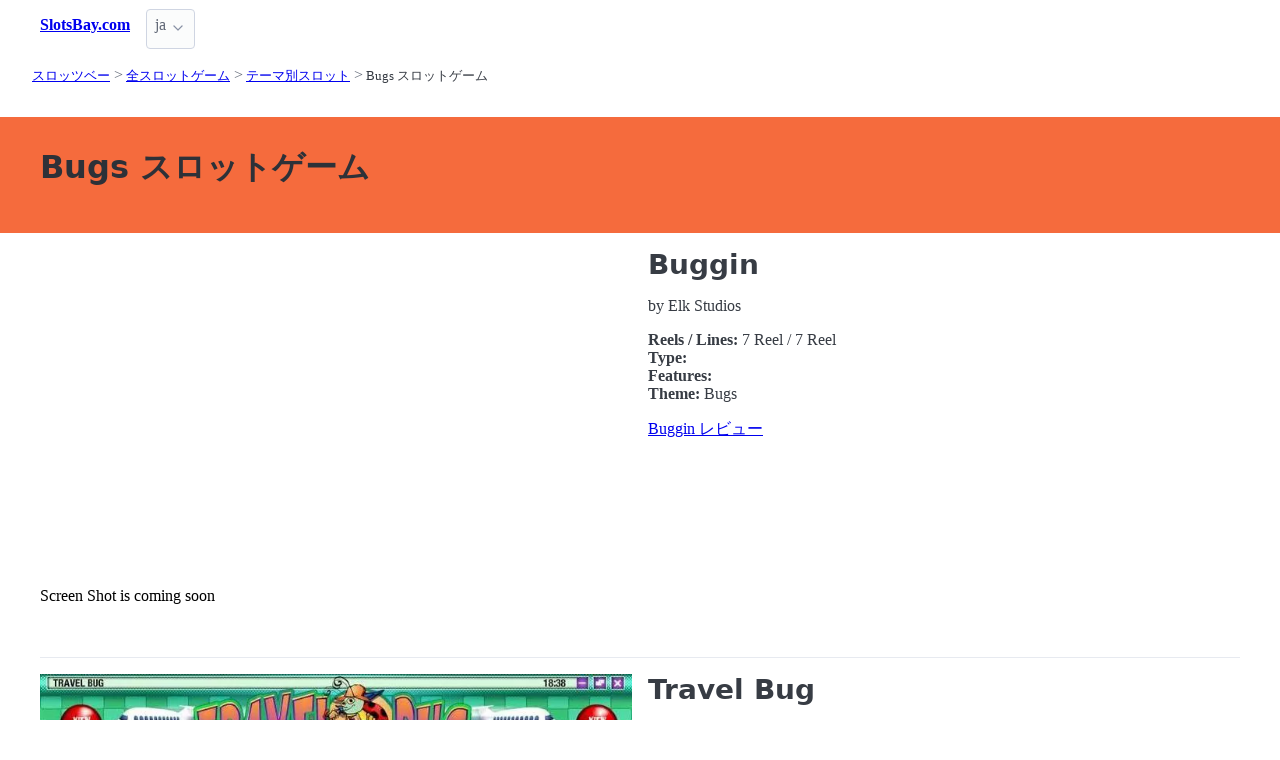

--- FILE ---
content_type: text/html;charset=utf-8
request_url: https://slotsbay.com/reviews/themes/bugs
body_size: 3669
content:
<!DOCTYPE html>
<html lang="ja">
<head>
  <link rel="preconnect" href="https://cdn.jsdelivr.net" crossorigin>
    <meta charset="utf-8">
  <meta http-equiv="X-UA-Compatible" content="IE=edge">
  <meta name="viewport" content="width=device-width, initial-scale=1">
  <title>Bugs オンラインスロット - SlotsBay</title>
  <meta name="description" content="" />
  <meta name="author" content="slotsbay.com" />
  <meta rel="author" href="" />
  <meta name="copyright" content="&copy; 2021" />
  <link rel="canonical" href="https://slotsbay.com/reviews/themes/bugs" /> 
   
    <link rel="sitemap" type="application/rss+xml" title="Sitemap" href="https://slotsbay.com/sitemap.xml" />


  <link rel="preload" as="style" href="https://cdn.jsdelivr.net/npm/@picocss/pico@2/css/pico.min.css" onload="this.onload=null;this.rel='stylesheet'">
  <noscript>
    <link rel="stylesheet" href="https://cdn.jsdelivr.net/npm/@picocss/pico@2/css/pico.min.css">
  </noscript>

  <link rel="stylesheet" href="/stylesheets/cookieconsent.css" media="print" onload="this.media='all'">  
  
    <script type="text/javascript" src="https://cdn.jsdelivr.net/npm/slick-carousel@1.8.1/slick/slick.min.js"></script>
    <link rel="stylesheet" type="text/css" href="https://cdn.jsdelivr.net/npm/slick-carousel@1.8.1/slick/slick.css"/>

  <meta property="og:title" content="Bugs オンラインスロット - SlotsBay"/>
  <meta property="og:description" content=""/>
  <meta property="og:type" content="article"/>
  <meta property="og:locale" content="ja" />

    <!-- Matomo -->
    <script>
      var _paq = window._paq = window._paq || [];
      /* tracker methods like "setCustomDimension" should be called before "trackPageView" */
      _paq.push(['trackPageView']);
      _paq.push(['enableLinkTracking']);
      (function() {
        var u="https://matomo.pointnemo.com/";
        _paq.push(['setTrackerUrl', u+'matomo.php']);
        _paq.push(['setSiteId', '22']);
        var d=document, g=d.createElement('script'), s=d.getElementsByTagName('script')[0];
        g.async=true; g.src=u+'matomo.js'; s.parentNode.insertBefore(g,s);
      })();
    </script>
      <!-- End Matomo Code -->

        

    <link rel="apple-touch-icon" sizes="180x180" href="/favicon/apple-touch-icon.png">
    <link rel="icon" type="image/png" sizes="32x32" href="/favicon/favicon-32x32.png">
    <link rel="icon" type="image/png" sizes="16x16" href="/favicon/favicon-16x16.png">
    <link rel="manifest" href="/favicon/site.webmanifest">    




  <Style>
    .tag {
      color: black;
      border-style: none;
      background-color: YellowGreen;
      padding: 3px 5px 3px 6px;
      font-size: 80%;
    }
  </Style>

</head>
<body>





  <section class="container">
    <nav>
  <ul>
    <li><a href='/' title='Home Page'><strong>SlotsBay.com</strong></a></li>

        
        
    <li>
      <details class="dropdown">
        <summary>
          ja
        </summary>

        <ul dir="rtl">



        </ul>
      </details>
    </li>
  </ul>

</nav>
 




<!-- END NAV -->
    <nav aria-label="breadcrumb">
  <ul>
      <li><a href="/"><small>スロッツベー</small></a>
      <li><a href="/reviews"><small>全スロットゲーム</small></a>
      <li><a href="/reviews/themes"><small>テーマ別スロット</small></a>
      <li><a href="/reviews/themes/bugs" aria-current='page'><small>Bugs  スロットゲーム</small></a>
  </ul>
</nav>

  </section>

  <section class="container">
    <div id="live-search-results" class="container"></div>
  </section>

  <section  class="pico-background-pink-600"  style='background-color: #F56B3D; padding-top: 2em; padding-bottom: 2em;'>
    <div class="container "> 
      

    <hgroup>
      <h1>Bugs  スロットゲーム</h1>  
      <p></p> 
    </hgroup>  






    </div>
  </section>

  <section class="container">
     



















    

   


  <div class="grid">
    
    <div>
        <div>
           <div>
    
                <img src="/no-screenshot.png" alt="Screenshot is coming soon">
              
          </div>

         <div>
              <span>Screen Shot is coming soon</span>
        </div>         
  
        </div>



    </div>   

    <div>

      <h2> 
        <!--<a href="/reviews/buggin-elk-studios-7-reel">Buggin</a>-->
        Buggin
      </h2>

      <p>
        by Elk Studios
      </p>

      <p>
        <strong>Reels / Lines:</strong> 7 Reel
         / 
         7 Reel
         <br>
        <strong>Type:</strong> 

        <br>
        <strong>Features:</strong> 
        <br>

        <strong>Theme:</strong> Bugs
      </p>

      <a href="/reviews/buggin-elk-studios-7-reel" >Buggin レビュー</a>
      <!--<a href="/reviews/buggin-elk-studios-7-reel" >Buggin </a>-->

    </div>    
  </div>    

  <div>
    &nbsp;<br>&nbsp;
    
  </div>

 <hr> 

  <div class="grid">
    
    <div>
        <div>
           <div>
    
                <img src="/images/pics/travel-bug-rival-5-reel-4045.webp" alt="">
              
          </div>

         <div>
              <span>Rival</span>        </div>         
  
        </div>



    </div>   

    <div>

      <h2> 
        <!--<a href="/reviews/travel-bug-rival-5-reel">Travel Bug</a>-->
        Travel Bug
      </h2>

      <p>
        by Rival
      </p>

      <p>
        <strong>Reels / Lines:</strong> 5 Reel
         / 
         5 Reel
         <br>
        <strong>Type:</strong> Video, Bonus Round

        <br>
        <strong>Features:</strong> 20 Line
        <br>

        <strong>Theme:</strong> Travel, Bugs
      </p>

      <a href="/reviews/travel-bug-rival-5-reel" >Travel Bug レビュー</a>
      <!--<a href="/reviews/travel-bug-rival-5-reel" >Travel Bug </a>-->

    </div>    
  </div>    

  <div>
    &nbsp;<br>&nbsp;
    
  </div>

 <hr> 
 







      </section>

  <section class="container">
    
  <div>


        <h3><a href="/new/games">New Slots</a></h3> 

        <ul></i></span><a href='/reviews/lucky-fortune-tree-pragmatic-play' class=''>Lucky Fortune Tree レビュー </a> <a href='/reviews/smoking-dragon-hacksaw-gaming-5-reel' class=''>Smoking Dragon レビュー </a> <a href='/reviews/hot-tuna-pragmatic-play' class=''>Hot Tuna レビュー </a> <a href='/reviews/valentines-gifts-dice-bf-games-3-reel' class=''>Valentine’s Gifts Dice レビュー </a> <a href='/reviews/cat-waifu-truelab-games-5-reel' class=''>Cat Waifu レビュー </a> <a href='/reviews/monopoly-deluxe-big-time-gaming' class=''>Monopoly Deluxe レビュー </a> <a href='/reviews/the-king-of-social-media-betsoft-5-reel' class=''>The King of Social Media レビュー </a> <a href='/reviews/golden-joker-fortune-1spin4win-5-reel' class=''>Golden Joker Fortune レビュー </a> <a href='/reviews/donny-and-danny-hacksaw-gaming-5-reel' class=''>Donny and Danny レビュー </a> <a href='/reviews/wheel-of-happiness-pragmatic-play' class=''>Wheel of Happiness レビュー </a> 
      



  </div>

  <div>


        <h3>
          <a href="/reviews">全スロットゲーム </a>
        </h3> 
      
        <ul>
          
          <li><span></i></span><a href='/reviews/providers' class=''>Software </a> <li><span></i></span><a href='/reviews/devices' class=''>Devices </a> <li><span></i></span><a href='/reviews/features' class=''>Features </a> <li><span></i></span><a href='/reviews/lines' class=''>Lines </a> <li><span></i></span><a href='/reviews/reels' class=''>Reels </a> <li><span></i></span><a href='/reviews/symbols' class=''>Symbols </a> <li><span></i></span><a href='/reviews/themes' class=''>Themed </a> <li><span></i></span><a href='/reviews/types' class=''>Types </a> 
        </ul>  



  </div>

  <div>


        <h3>
          <a href="/reviews/themes">Themed </a>
        </h3>
        <div<a href='/reviews/themes/tuna' class='tag is-primary'>Tuna </a> <a href='/reviews/themes/social-media' class='tag is-primary'>Social Media </a> <a href='/reviews/themes/monopoly' class='tag is-primary'>Monopoly </a> <a href='/reviews/themes/anaconda' class='tag is-primary'>Anaconda </a> <a href='/reviews/themes/comics' class='tag is-primary'>Comics </a> <a href='/reviews/themes/pegasus' class='tag is-primary'>Pegasus </a> <a href='/reviews/themes/ares' class='tag is-primary'>Ares </a> <a href='/reviews/themes/alpine' class='tag is-primary'>Alpine </a> <a href='/reviews/themes/777' class='tag is-primary'>777 </a> <a href='/reviews/themes/giraffe' class='tag is-primary'>Giraffe </a> <a href='/reviews/themes/troy' class='tag is-primary'>Troy </a> <a href='/reviews/themes/squirrel' class='tag is-primary'>squirrel </a> <a href='/reviews/themes/princess' class='tag is-primary'>Princess </a> <a href='/reviews/themes/funky' class='tag is-primary'>Funky </a> <a href='/reviews/themes/coyote' class='tag is-primary'>Coyote </a> <a href='/reviews/themes/rainbow' class='tag is-primary'>Rainbow </a> <a href='/reviews/themes/avalon' class='tag is-primary'>Avalon </a> <a href='/reviews/themes/hippo' class='tag is-primary'>Hippo </a> <a href='/reviews/themes/olympus' class='tag is-primary'>Olympus </a> <a href='/reviews/themes/club' class='tag is-primary'>Club </a> <a href='/reviews/themes/poseidon' class='tag is-primary'>Poseidon </a> <a href='/reviews/themes/wishing-tree' class='tag is-primary'>Wishing Tree </a> <a href='/reviews/themes/amazon-warriors' class='tag is-primary'>Amazon Warriors </a> <a href='/reviews/themes/anksunamun' class='tag is-primary'>Anksunamun </a> <a href='/reviews/themes/storm' class='tag is-primary'>Storm </a> <a href='/reviews/themes/spartacus' class='tag is-primary'>Spartacus </a> <a href='/reviews/themes/pandora' class='tag is-primary'>Pandora </a> <a href='/reviews/themes/duck' class='tag is-primary'>Duck </a> <a href='/reviews/themes/serpent' class='tag is-primary'>Serpent </a> <a href='/reviews/themes/gang' class='tag is-primary'>Gang </a> <a href='/reviews/themes/doom' class='tag is-primary'>Doom </a> <a href='/reviews/themes/olympus-lightning' class='tag is-primary'>Olympus. Lightning </a> <a href='/reviews/themes/duel' class='tag is-primary'>Duel </a> <a href='/reviews/themes/capibara' class='tag is-primary'>Capibara </a> <a href='/reviews/themes/cupid' class='tag is-primary'>Cupid </a> <a href='/reviews/themes/ottomans' class='tag is-primary'>Ottomans </a> <a href='/reviews/themes/ox' class='tag is-primary'>Ox </a> <a href='/reviews/themes/indiana-jones' class='tag is-primary'>indiana Jones </a> <a href='/reviews/themes/crack-the-vault' class='tag is-primary'>Crack the Vault </a> <a href='/reviews/themes/vault' class='tag is-primary'>Vault </a> <a href='/reviews/themes/wheel' class='tag is-primary'>Wheel </a> <a href='/reviews/themes/gold-city' class='tag is-primary'>Gold City </a> <a href='/reviews/themes/glamour' class='tag is-primary'>Glamour </a> <a href='/reviews/themes/characters' class='tag is-primary'>Characters </a> <a href='/reviews/themes/waterfall' class='tag is-primary'>Waterfall </a> <a href='/reviews/themes/midgard' class='tag is-primary'>Midgard </a> <a href='/reviews/themes/banana' class='tag is-primary'>Banana </a> <a href='/reviews/themes/samba' class='tag is-primary'>Samba </a> <a href='/reviews/themes/pizza' class='tag is-primary'>Pizza </a> <a href='/reviews/themes/marlin' class='tag is-primary'>Marlin </a> 


  </div>


  </section>

  <footer class="container">
    


<div class="grid">
  
  <div>     

    <p>New Games</p>
    <ul>
        <li><a href='/reviews/wheel-of-happiness-pragmatic-play' >Wheel of Happiness</a>
        <li><a href='/reviews/donny-and-danny-hacksaw-gaming-5-reel' >Donny and Danny</a>
        <li><a href='/reviews/golden-joker-fortune-1spin4win-5-reel' >Golden Joker Fortune</a>
        <li><a href='/reviews/the-king-of-social-media-betsoft-5-reel' >The King of Social Media</a>
        <li><a href='/reviews/monopoly-deluxe-big-time-gaming' >Monopoly Deluxe</a>
        <li><a href='/reviews/cat-waifu-truelab-games-5-reel' >Cat Waifu</a>
        <li><a href='/reviews/valentines-gifts-dice-bf-games-3-reel' >Valentine’s Gifts Dice</a>
        <li><a href='/reviews/hot-tuna-pragmatic-play' >Hot Tuna</a>
        <li><a href='/reviews/smoking-dragon-hacksaw-gaming-5-reel' >Smoking Dragon</a>
        <li><a href='/reviews/lucky-fortune-tree-pragmatic-play' >Lucky Fortune Tree</a>
    </ul>

  </div>

  <div>

    <p>New Casinos</p>
    <ul>
        <li><a href='/casinos/fast-bet-casino-review' >Fast Bet Casino</a>
        <li><a href='/casinos/bitfortune-casino-review' >BitFortune Casino</a>
        <li><a href='/casinos/wavebet-casino-review' >WaveBet Casino</a>
        <li><a href='/casinos/dudespin-casino-review' >DudeSpin Casino</a>
        <li><a href='/casinos/betnjet-review' >BetNjet</a>
        <li><a href='/casinos/osombet-review' >Osombet</a>
        <li><a href='/casinos/holyluck-review' >Holyluck</a>
        <li><a href='/casinos/wilderbet-casino-review' >WilderBet Casino</a>
        <li><a href='/casinos/mainiokasino-review' >Mainiokasino</a>
        <li><a href='/casinos/spinempire-casino-review' >SpinEmpire Casino</a>
    </ul>

  </div>

  <div>

    <p>New Affprogram</p>
    <ul>
    </ul>

  </div>

</div>


<div class="grid">

  <div>     


      

  </div>

  <div>


      

  </div>
 
  <div>

      
 
  </div>

</div>


<div class="grid">

  <div>
      
      <div></div>
      
        <ul>


          

        </ul>

        <p>
          &nbsp;&nbsp;
        </p>

        <p> 
          2021 <a href="/" >slotsbay.com</a>
        </p> 

  </div>

  <div>

  </div>
 
  <div>

    <p>18+</p>
    <ul>
      <li><a href="https://www.begambleaware.org/" title="BeGambleAware®: Gambling Help &amp; Gambling Addiction"  target="_blank">BeGambleAware.org</a></li>
      <li><a href="https://www.gamcare.org.uk/" title="GamCare - The leading provider of support for anyone affected by problem gambling in Great Britain"  target="_blank">gamcare.org.uk</a>
    </ul>
 
  </div>
</div>









  </footer>  

  <!--
      <section>
        <div>
        </div>
      </div>
  -->


  

  <script defer src="/javascripts/live-search.js"></script>
  <script defer src="/javascripts/cookieconsent.js"></script>
  <script defer src="/javascripts/cookieconsent-init.js"></script>



  
</body>




